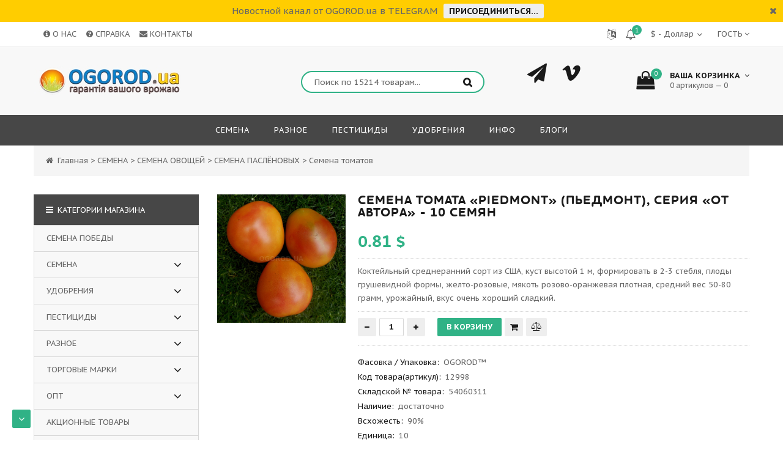

--- FILE ---
content_type: text/javascript; charset=UTF-8
request_url: https://ogorod.ua/rtr/6
body_size: 172
content:
document.write('<a href="https://ogorod.ua/rtr/6-120-1" target="_blank"><img alt="" border="0" src="https://ogorod.ua/image/banner/864x550/864-550-youtube.jpg"></a>');

--- FILE ---
content_type: text/javascript; charset=UTF-8
request_url: https://ogorod.ua/rtr/6
body_size: 171
content:
document.write('<a href="https://ogorod.ua/rtr/6-126-1" target="_blank"><img alt="" border="0" src="https://ogorod.ua/image/banner/864x550/864-550-facebook.jpg"></a>');